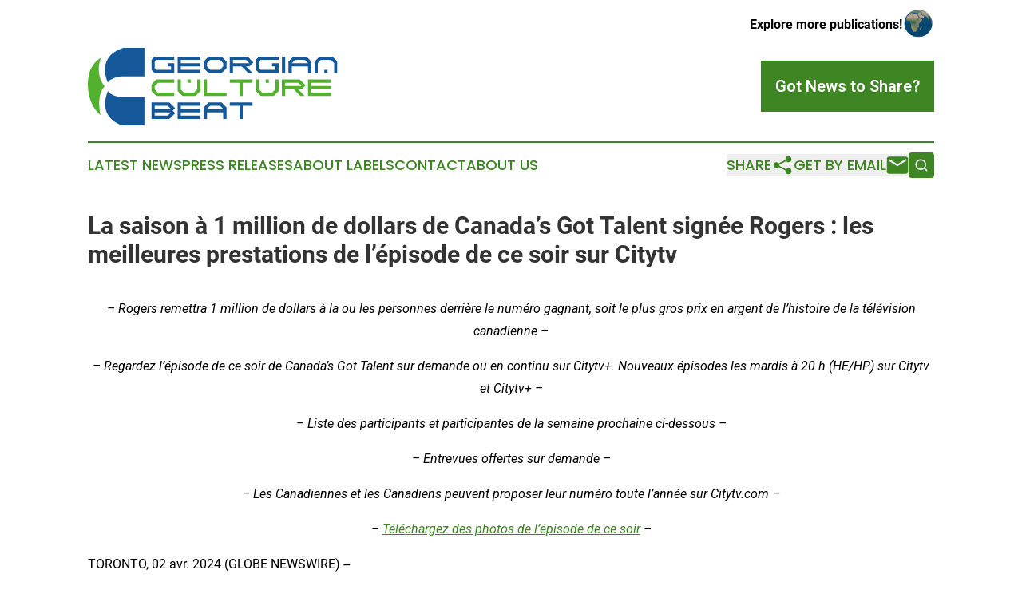

--- FILE ---
content_type: text/html;charset=utf-8
request_url: https://www.georgianculturebeat.com/article/700702913-la-saison-1-million-de-dollars-de-canada-s-got-talent-sign-e-rogers-les-meilleures-prestations-de-l-pisode-de-ce-soir-sur-citytv
body_size: 12537
content:
<!DOCTYPE html>
<html lang="en">
<head>
  <title>La saison à 1 million de dollars de Canada’s Got Talent signée Rogers : les meilleures prestations de l’épisode de ce soir sur Citytv | Georgian Culture Beat</title>
  <meta charset="utf-8">
  <meta name="viewport" content="width=device-width, initial-scale=1">
    <meta name="description" content="Georgian Culture Beat is an online news publication focusing on culture &amp; lifestyle in the Georgia: Get your fresh news on culture and lifestyle in the country of Georgia">
    <link rel="icon" href="https://cdn.newsmatics.com/agp/sites/georgianculturebeat-favicon-1.png" type="image/png">
  <meta name="csrf-token" content="cLH_nw9K9jDNqsRoQO9KTYkFfzxaqWZFX3U6NOlkBmE=">
  <meta name="csrf-param" content="authenticity_token">
  <link href="/css/styles.min.css?v1d0b8e25eaccc1ca72b30a2f13195adabfa54991" rel="stylesheet" data-turbo-track="reload">
  <link rel="stylesheet" href="/plugins/vanilla-cookieconsent/cookieconsent.css?v1d0b8e25eaccc1ca72b30a2f13195adabfa54991">
  
<style type="text/css">
    :root {
        --color-primary-background: rgba(62, 134, 35, 0.5);
        --color-primary: #3e8623;
        --color-secondary: #145899;
    }
</style>

  <script type="importmap">
    {
      "imports": {
          "adController": "/js/controllers/adController.js?v1d0b8e25eaccc1ca72b30a2f13195adabfa54991",
          "alertDialog": "/js/controllers/alertDialog.js?v1d0b8e25eaccc1ca72b30a2f13195adabfa54991",
          "articleListController": "/js/controllers/articleListController.js?v1d0b8e25eaccc1ca72b30a2f13195adabfa54991",
          "dialog": "/js/controllers/dialog.js?v1d0b8e25eaccc1ca72b30a2f13195adabfa54991",
          "flashMessage": "/js/controllers/flashMessage.js?v1d0b8e25eaccc1ca72b30a2f13195adabfa54991",
          "gptAdController": "/js/controllers/gptAdController.js?v1d0b8e25eaccc1ca72b30a2f13195adabfa54991",
          "hamburgerController": "/js/controllers/hamburgerController.js?v1d0b8e25eaccc1ca72b30a2f13195adabfa54991",
          "labelsDescription": "/js/controllers/labelsDescription.js?v1d0b8e25eaccc1ca72b30a2f13195adabfa54991",
          "searchController": "/js/controllers/searchController.js?v1d0b8e25eaccc1ca72b30a2f13195adabfa54991",
          "videoController": "/js/controllers/videoController.js?v1d0b8e25eaccc1ca72b30a2f13195adabfa54991",
          "navigationController": "/js/controllers/navigationController.js?v1d0b8e25eaccc1ca72b30a2f13195adabfa54991"          
      }
    }
  </script>
  <script>
      (function(w,d,s,l,i){w[l]=w[l]||[];w[l].push({'gtm.start':
      new Date().getTime(),event:'gtm.js'});var f=d.getElementsByTagName(s)[0],
      j=d.createElement(s),dl=l!='dataLayer'?'&l='+l:'';j.async=true;
      j.src='https://www.googletagmanager.com/gtm.js?id='+i+dl;
      f.parentNode.insertBefore(j,f);
      })(window,document,'script','dataLayer','GTM-KGCXW2X');
  </script>

  <script>
    window.dataLayer.push({
      'cookie_settings': 'delta'
    });
  </script>
</head>
<body class="df-5 is-subpage">
<noscript>
  <iframe src="https://www.googletagmanager.com/ns.html?id=GTM-KGCXW2X"
          height="0" width="0" style="display:none;visibility:hidden"></iframe>
</noscript>
<div class="layout">

  <!-- Top banner -->
  <div class="max-md:hidden w-full content universal-ribbon-inner flex justify-end items-center">
    <a href="https://www.affinitygrouppublishing.com/" target="_blank" class="brands">
      <span class="font-bold text-black">Explore more publications!</span>
      <div>
        <img src="/images/globe.png" height="40" width="40" class="icon-globe"/>
      </div>
    </a>
  </div>
  <header data-controller="hamburger">
  <div class="content">
    <div class="header-top">
      <div class="flex gap-2 masthead-container justify-between items-center">
        <div class="mr-4 logo-container">
          <a href="/">
              <img src="https://cdn.newsmatics.com/agp/sites/georgianculturebeat-logo-1.svg" alt="Georgian Culture Beat"
                class="max-md:!h-[60px] lg:!max-h-[115px]" height="96"
                width="auto" />
          </a>
        </div>
        <button class="hamburger relative w-8 h-6">
          <span aria-hidden="true"
            class="block absolute h-[2px] w-9 bg-[--color-primary] transform transition duration-500 ease-in-out -translate-y-[15px]"></span>
          <span aria-hidden="true"
            class="block absolute h-[2px] w-7 bg-[--color-primary] transform transition duration-500 ease-in-out translate-x-[7px]"></span>
          <span aria-hidden="true"
            class="block absolute h-[2px] w-9 bg-[--color-primary] transform transition duration-500 ease-in-out translate-y-[15px]"></span>
        </button>
        <a href="/submit-news" class="max-md:hidden button button-upload-content button-primary w-fit">
          <span>Got News to Share?</span>
        </a>
      </div>
      <!--  Screen size line  -->
      <div class="absolute bottom-0 -ml-[20px] w-screen h-[1px] bg-[--color-primary] z-50 md:hidden">
      </div>
    </div>
    <!-- Navigation bar -->
    <div class="navigation is-hidden-on-mobile" id="main-navigation">
      <div class="w-full md:hidden">
        <div data-controller="search" class="relative w-full">
  <div data-search-target="form" class="relative active">
    <form data-action="submit->search#performSearch" class="search-form">
      <input type="text" name="query" placeholder="Search..." data-search-target="input" class="search-input md:hidden" />
      <button type="button" data-action="click->search#toggle" data-search-target="icon" class="button-search">
        <img height="18" width="18" src="/images/search.svg" />
      </button>
    </form>
  </div>
</div>

      </div>
      <nav class="navigation-part">
          <a href="/latest-news" class="nav-link">
            Latest News
          </a>
          <a href="/press-releases" class="nav-link">
            Press Releases
          </a>
          <a href="/about-labels" class="nav-link">
            About Labels
          </a>
          <a href="/contact" class="nav-link">
            Contact
          </a>
          <a href="/about" class="nav-link">
            About Us
          </a>
      </nav>
      <div class="w-full md:w-auto md:justify-end">
        <div data-controller="navigation" class="header-actions hidden">
  <button class="nav-link flex gap-1 items-center" onclick="window.ShareDialog.openDialog()">
    <span data-navigation-target="text">
      Share
    </span>
    <span class="icon-share"></span>
  </button>
  <button onclick="window.AlertDialog.openDialog()" class="nav-link nav-link-email flex items-center gap-1.5">
    <span data-navigation-target="text">
      Get by Email
    </span>
    <span class="icon-mail"></span>
  </button>
  <div class="max-md:hidden">
    <div data-controller="search" class="relative w-full">
  <div data-search-target="form" class="relative active">
    <form data-action="submit->search#performSearch" class="search-form">
      <input type="text" name="query" placeholder="Search..." data-search-target="input" class="search-input md:hidden" />
      <button type="button" data-action="click->search#toggle" data-search-target="icon" class="button-search">
        <img height="18" width="18" src="/images/search.svg" />
      </button>
    </form>
  </div>
</div>

  </div>
</div>

      </div>
      <a href="/submit-news" class="md:hidden uppercase button button-upload-content button-primary w-fit">
        <span>Got News to Share?</span>
      </a>
      <a href="https://www.affinitygrouppublishing.com/" target="_blank" class="nav-link-agp">
        Explore more publications!
        <img src="/images/globe.png" height="35" width="35" />
      </a>
    </div>
  </div>
</header>

  <div id="main-content" class="content">
    <div id="flash-message"></div>
    <h1>La saison à 1 million de dollars de Canada’s Got Talent signée Rogers : les meilleures prestations de l’épisode de ce soir sur Citytv</h1>
<div class="press-release">
  
      <p align="center"><em>&#x2013; Rogers remettra 1&#xA0;million de dollars &#xE0; la ou les personnes derri&#xE8;re le num&#xE9;ro gagnant, soit le plus gros prix en argent de l&#x2019;histoire de la t&#xE9;l&#xE9;vision canadienne&#xA0;&#x2013;</em><br></p>  <p align="center"><em>&#x2013;&#xA0;Regardez l&#x2019;&#xE9;pisode de ce soir de Canada&#x2019;s&#xA0;Got&#xA0;Talent sur demande ou en continu sur Citytv+. Nouveaux &#xE9;pisodes les mardis &#xE0; 20&#xA0;h (HE/HP) sur Citytv et Citytv+&#xA0;&#x2013; </em></p>  <p align="center"><em>&#x2013;&#xA0;Liste des participants et participantes de la semaine prochaine ci-dessous&#xA0;&#x2013;</em></p>  <p align="center"><em>&#x2013;&#xA0;Entrevues offertes sur demande&#xA0;&#x2013;</em></p>  <p align="center"><em>&#x2013;&#xA0;Les Canadiennes et les Canadiens peuvent proposer leur num&#xE9;ro toute l&#x2019;ann&#xE9;e sur Citytv.com&#xA0;&#x2013;</em></p>  <p align="center"><em>&#x2013;&#xA0;</em><a href="https://www.globenewswire.com/Tracker?data=[base64]" rel="nofollow" target="_blank"><em>T&#xE9;l&#xE9;chargez des photos de l&#x2019;&#xE9;pisode de ce soir</em></a><em>&#xA0;&#x2013;</em></p>  <p align="left">TORONTO,  02 avr. 2024  (GLOBE NEWSWIRE) -- </p>  <p align="left"><strong>Voici quelques moments cl&#xE9;s de l&#x2019;&#xE9;pisode de ce soir&#xA0;:</strong><br></p>  <ul type="disc">
<li>Le duo <a href="https://youtu.be/saGhcbAyOzU" rel="nofollow" target="_blank"><strong>FUNKANOMETRY (&#xEE;le de Vancouver, Colombie-Britannique)</strong></a>, qui a fait ses preuves &#xE0; <em>America&#x2019;s Got Talent</em>, a su impressionner les juges avec une prestation exceptionnelle en sol canadien.</li>
<li>
<a href="https://youtu.be/sedFIRJttss" rel="nofollow" target="_blank"><strong>DANIEL&#xA0;POWTER (Vernon, Colombie-Britannique)</strong></a> a surpris l&#x2019;auditoire en interpr&#xE9;tant <em>Bad Day</em>, une chanson de son propre cru qui a domin&#xE9; les palmar&#xE8;s pendant plusieurs semaines en&#xA0;2005.</li>
<li>
<a href="https://youtu.be/rF5mU58joFQ" rel="nofollow" target="_blank"><strong>MITCHELL&#xA0;HRYCAN (Saskatoon, Saskatchewan)</strong></a> a mystifi&#xE9; les juges lorsque son jumeau, <strong>MICHAEL&#xA0;HRYCAN</strong>, a admirablement surpris la foule!</li>
<li>L&#x2019;auditoire a ri aux &#xE9;clats lorsque <a href="https://youtu.be/kuczvGBPAXc" rel="nofollow" target="_blank"><strong>THERE IS A BALL ON MY HEAD (Montr&#xE9;al, Qu&#xE9;bec)</strong></a> s&#x2019;est lanc&#xE9; dans une m&#xEA;l&#xE9;e de bouffonneries, trucs et mouvements, tout en tenant une balle en &#xE9;quilibre sur sa t&#xEA;te.</li>
<li>Le duo <a href="https://youtu.be/UooVI6tRcMI" rel="nofollow" target="_blank"><strong>AIR SUP ACROYOGA (</strong><strong>Sainte-Agathe-des-Monts, Qu&#xE9;bec</strong><strong>)</strong></a> s&#x2019;est taill&#xE9; une place en tant que yogis hors de l&#x2019;ordinaire lors d&#x2019;un num&#xE9;ro de yoga acrobatique dans lequel les athl&#xE8;tes tenaient en &#xE9;quilibre un verre de vin. Lilly a d&#xE9;clar&#xE9; qu&#x2019;elle allait envoyer la prestation directement &#xE0; son groupe des filles.</li>
<li>Le professionnel des RH <a href="https://youtu.be/L1t5MwyjsTc" rel="nofollow" target="_blank"><strong>TROY&#xA0;JAMES (Brampton, Ontario)</strong></a> a &#xE9;bloui l&#x2019;auditoire lorsqu&#x2019;il s&#x2019;est aventur&#xE9; sur la sc&#xE8;ne de #CGT comme une araign&#xE9;e humaine.</li>
<li>&#xC2;g&#xE9; de 79&#xA0;ans, <a href="https://youtu.be/Id4703fH33o" rel="nofollow" target="_blank"><strong>MARK&#xA0;LEWIS (Toronto, Ontario)</strong></a> a obtenu le Golden Buzzer apr&#xE8;s avoir effectu&#xE9; des tours de magie rapproch&#xE9;e. Lilly a dit qu&#x2019;il est n&#xE9; pour faire de la magie et de l&#x2019;humour.</li>
<li>La chanteuse de l&#x2019;hymne national des Maple Leafs de Toronto <a href="https://youtu.be/BnyGkc1rQV8" rel="nofollow" target="_blank"><strong>NATALIE&#xA0;MORRIS (Toronto, Ontario)</strong></a> a re&#xE7;u une ovation debout apr&#xE8;s avoir interpr&#xE9;t&#xE9; <em>The Joke</em> de Brandi&#xA0;Carlile.</li>
</ul>  <p>La ou les personnes derri&#xE8;re le num&#xE9;ro gagnant de la saison &#xE0; un million de dollars de <em>Canada&#x2019;s Got Talent</em> recevront gr&#xE2;ce &#xE0; Rogers l&#x2019;incroyable somme de 1&#xA0;million de dollars &#x2013; le plus gros prix en argent de l&#x2019;histoire de la t&#xE9;l&#xE9;vision canadienne &#x2013; ainsi que des conseils financiers de la CIBC. Ce n&#x2019;est pas tout! Chaque personne ou groupe qui obtient le Golden&#xA0;Buzzer recevra 25&#xA0;000&#xA0;$ (pour un total de 150&#xA0;000&#xA0;$), remis par la CIBC, pour l&#x2019;aider &#xE0; faire de ses r&#xEA;ves une r&#xE9;alit&#xE9;.</p>  <p>De concert avec <em>Canada&#x2019;s Got Talent</em>, Rogers s&#x2019;engage &#xE0; investir dans du contenu canadien original de premi&#xE8;re qualit&#xE9; tout en favorisant les talents d&#x2019;ici. L&#x2019;an dernier, la contribution de Rogers s&#x2019;est &#xE9;lev&#xE9;e &#xE0; environ 950&#xA0;millions de dollars en contenu canadien, en plus d&#x2019;avoir produit plus de 12&#xA0;700&#xA0;heures de contenu canadien unique.</p>  <p align="center"><strong><u>Prestations de ce soir (mardi&#xA0;2&#xA0;avril)</u></strong></p>  <p><strong>FUNKANOMETRY</strong>&#xA0;&#x2013;&#xA0;Num&#xE9;ro de danse</p>  <p>&#xCE;le de Vancouver (Colombie-Britannique)</p>  <p><a href="https://www.globenewswire.com/Tracker?data=35_LiZskDkcrdhdt9TFZ2442eKZphh_G3-acKHgJeOZnf97fUwcijs3TM6inZKBdWHnJzi_GV8ppgY5uKjLJhBdM585p-szMJLqlbjj2iCcKksfuMC8KP_jmc5HVcRIp" rel="nofollow" target="_blank">Regardez le num&#xE9;ro de FUNKANOMETRY</a></p>  <p><strong>DANIEL&#xA0;POWTER&#xA0;</strong>&#x2013;&#xA0;Chant/musique</p>  <p>Vernon (Colombie-Britannique)</p>  <p><a href="https://www.globenewswire.com/Tracker?data=35_LiZskDkcrdhdt9TFZ2442eKZphh_G3-acKHgJeOb0tUBCCRWp6XfOL8eRzGjQGmIGegf3Ui6v1LugYm86PLy_TyjWYgjGxaiXi5y4pckb5WwtDA7g5FKI-h9Lu31J" rel="nofollow" target="_blank">Regardez le num&#xE9;ro de DANIEL&#xA0;POWTER</a></p>  <p><strong>STEVE&#xA0;KASE</strong>&#xA0;&#x2013;&#xA0;Vari&#xE9;t&#xE9;s</p>  <p>Toronto (Ontario)</p>  <p><a href="https://www.globenewswire.com/Tracker?data=35_LiZskDkcrdhdt9TFZ2442eKZphh_G3-acKHgJeOZER30TO2jBWLW-Jp8JlL9BjUCTpzunx9tlaCzDdoqj6WMfKJF3PbFw7AMVWlfk-S7Nqwp_nzEIuuVO2Ok93UwH" rel="nofollow" target="_blank">Regardez le num&#xE9;ro de STEVE&#xA0;KASE</a></p>  <p><strong>MITCHELL&#xA0;HRYCAN</strong>&#xA0;&#x2013;&#xA0;Num&#xE9;ro de magie</p>  <p>Saskatoon (Saskatchewan)</p>  <p><a href="https://www.globenewswire.com/Tracker?data=35_LiZskDkcrdhdt9TFZ2442eKZphh_G3-acKHgJeOYxX9Y5zEXtyuu246rXpW5XIn9EU00gnbgk3rg7swYkBdVUXHJez4MAQBn2xEXznHcVVfxMantXktd3vT8Hal-S" rel="nofollow" target="_blank">Regardez le num&#xE9;ro de MITCHELL&#xA0;HRYCAN</a></p>  <p><strong>THERE&#xA0;IS&#xA0;A&#xA0;BALL&#xA0;ON&#xA0;MY&#xA0;HEAD</strong>&#xA0;&#x2013;&#xA0;Vari&#xE9;t&#xE9;s</p>  <p>Montr&#xE9;al (Qu&#xE9;bec)</p>  <p><a href="https://www.globenewswire.com/Tracker?data=35_LiZskDkcrdhdt9TFZ2442eKZphh_G3-acKHgJeObSj75dZWWOazk9c51KN9YiC0YqYRCXSM5trS0mPCPnD59xmh8CFaz3CF5dYWDyrtE65vz3UQWbXxB3FmKpYHZSvFKpZMIiTpsS-CiGLPbWlQ==" rel="nofollow" target="_blank">Regardez le num&#xE9;ro de THERE IS A BALL ON MY HEAD</a></p>  <p><strong>AIR SUP ACROYOGA</strong>&#xA0;&#x2013;&#xA0;Vari&#xE9;t&#xE9;s</p>  <p>Sainte-Agathe-des-Monts (Qu&#xE9;bec)</p>  <p><a href="https://www.globenewswire.com/Tracker?data=35_LiZskDkcrdhdt9TFZ2442eKZphh_G3-acKHgJeOYI9BcjbfJKr4UbQsh1h0tMfJisihHr-zDcSwoDdFiRwHGAQvoFI-mZJlqUdnihsWm8jtwjXlzCcx_efYPrl8kc" rel="nofollow" target="_blank">Regardez le num&#xE9;ro d&#x2019;AIR SUP ACROYOGA</a></p>  <p><strong>TROY&#xA0;JAMES</strong>&#xA0;&#x2013;&#xA0;Vari&#xE9;t&#xE9;s</p>  <p>Brampton (Ontario)</p>  <p><a href="https://www.globenewswire.com/Tracker?data=35_LiZskDkcrdhdt9TFZ2442eKZphh_G3-acKHgJeOaL37VAbdhJPY0hKLeYALONXT4EBbR-2_nzkNKtcEuQ4gnzmgQw9axVE79dWELm-3s4wL7r7HRNQA8dASnqs_Yn" rel="nofollow" target="_blank">Regardez le num&#xE9;ro de TROY&#xA0;JAMES</a></p>  <p><strong>MARK&#xA0;LEWIS</strong>&#xA0;&#x2013;&#xA0;Num&#xE9;ro de magie</p>  <p>Toronto (Ontario)</p>  <p><a href="https://www.globenewswire.com/Tracker?data=35_LiZskDkcrdhdt9TFZ2442eKZphh_G3-acKHgJeOYigbfzggbnk-DVRAWKfvmeMvRTNbH5hBSJPTQa3thghQhUSSg5lbFjQVy_BWxOPcMW01EsHcgyPaJstIZLdc4h" rel="nofollow" target="_blank">Regardez le num&#xE9;ro de MARK&#xA0;LEWIS</a></p>  <p><strong>NATALIE&#xA0;MORRIS</strong>&#xA0;&#x2013;&#xA0;Chant/musique</p>  <p>Toronto (Ontario)</p>  <p><a href="https://www.globenewswire.com/Tracker?data=35_LiZskDkcrdhdt9TFZ2442eKZphh_G3-acKHgJeOZ87MdrBDu9sq_tWlptDKh8-aLQ9dpN0SBuY9oIcwgQ2mfHWrDOI37gEjwMn13DBweA7Bb7lU6JBsoLHUF8gD-a" rel="nofollow" target="_blank">Regardez le num&#xE9;ro de NATALIE&#xA0;MORRIS</a></p>  <p align="center"><strong><u>**&#xC0; VENIR**</u></strong><br><strong><u>Voici un aper&#xE7;u des participants et participantes de la semaine prochaine (mardi&#xA0;9&#xA0;avril)</u></strong></p>  <p><strong>STEVE&#xA0;GOODTIME&#xA0;</strong>&#x2013;&#xA0;Vari&#xE9;t&#xE9;s</p>  <p>Holland Landing (Ontario)</p>  <p><a href="https://www.globenewswire.com/Tracker?data=yEZTuWtjnEShQL07XRH61CxClLoujqQCHbzxiVsNhxGaOC3M-Bduu4SmjeoU7o0h19O1-URpYHRd13D-b8OuwYjmM77hOH6N61EJ1NfvGcxlDTst5vOfHNIGJPA5Mrne" rel="nofollow" target="_blank">CGT.Citytv.com</a> / <a href="https://www.globenewswire.com/Tracker?data=GMEfaWzGH6X1XDc1YUrav6JwrfBvcF2HJ6o6B_XgZ1TU7-JnWXeJ0LQQ6cNHO1beY72fRAfKpAclALookZ5nd__cnUhNBSyNdTQgbf5uRxnttunpN5y2T4US7af43CRl" rel="nofollow" target="_blank">YouTube</a></p>  <p><strong>BRIAR&#xA0;NOLET&#xA0;</strong>&#x2013;&#xA0;Num&#xE9;ro de danse</p>  <p>Oakville (Ontario)</p>  <p><a href="https://www.globenewswire.com/Tracker?data=yEZTuWtjnEShQL07XRH61DqU1_P3-edHONXWcIvyX2PQkyaTJwvCkwU6pN8MDReVzN0ZCNU9u3GaA8ajJDHgUkUnPL_J1I1aSlHrXeamLLnf1OrumSGp0lktkVJO6LvB" rel="nofollow" target="_blank">CGT.Citytv.com</a> / <a href="https://www.globenewswire.com/Tracker?data=GMEfaWzGH6X1XDc1YUrav8FzOD176bR06wGDgCh1giIH4Rbtsar8vaDjvgiaqVWi2_j94XPPkwo_KpWUtVGGoZ8RKcZCzwzYH9oo64HzyE0T1OvC7JGp64wQBdYAqT7B" rel="nofollow" target="_blank">YouTube</a></p>  <p><strong>RON&#xA0;DESCHENES&#xA0;</strong>&#x2013;&#xA0;Vari&#xE9;t&#xE9;s</p>  <p>Toronto (Ontario)</p>  <p><a href="https://www.globenewswire.com/Tracker?data=yEZTuWtjnEShQL07XRH61Bvr2W-NlO6uvLpc7yTGH_2fnXOKjXhXdsLKwK5jCgGlOTb_j2L6rLuJSUp7WYSvZ74tB8AUQPrwGbq8lxtuP78SM_JPSi5UEc61zJ3SpbtU" rel="nofollow" target="_blank">CGT.Citytv.com</a> / <a href="https://www.globenewswire.com/Tracker?data=GMEfaWzGH6X1XDc1YUrav-T4dPI3LCthOZvFt_TN44VVQrbk_9G25qnsKANpnQmY8yCeByFhfVjBclgwp7R5asbt-n9XI55dUmyd0Dw6xLjwZez9bnyl-3shTxn9E52x" rel="nofollow" target="_blank">YouTube</a></p>  <p><strong>FRAN&#xC7;OIS&#xA0;OUIMET&#xA0;</strong>&#x2013;&#xA0;Musique</p>  <p>Montr&#xE9;al (Qu&#xE9;bec)</p>  <p><a href="https://www.globenewswire.com/Tracker?data=yEZTuWtjnEShQL07XRH61LDn7wNCJd28W_eJgAz0tw18UGldnd6pcLdVETpVY7TNEY1AModdYDlYlFmoYkyzvc9kx9svSj4YQFZtTITxX0N7VgmXXGumi4Mpg65bqI56" rel="nofollow" target="_blank">CGT.Citytv.com</a> / <a href="https://www.globenewswire.com/Tracker?data=GMEfaWzGH6X1XDc1YUravwakZCewh02c-LrQ-Atea7HWKHoJqxoTYOmgBY2tFuAtl0l16T1UTMgfT8Bz8LV4Gcs2_5bmg1ob03yl3d_4l7eI4WcuyL3SgkwfbNcZOZ0V" rel="nofollow" target="_blank">YouTube</a></p>  <p><strong>PROFESSOR&#xA0;DAN&#xA0;THE&#xA0;HARMONICA&#xA0;MAN&#xA0;</strong>&#x2013;&#xA0;Vari&#xE9;t&#xE9;s</p>  <p>Warkworth (Ontario)</p>  <p><a href="https://www.globenewswire.com/Tracker?data=yEZTuWtjnEShQL07XRH61JOjJSO719ZrNAVhhlfAjCLXTMs2_5ZizhelXoGjx5TxAPCcEm9bsKPHa84WMJTl_pCCqjXPDvViPEwyavULOvj-xI8AKHUuzu0X1doDBjHx" rel="nofollow" target="_blank">CGT.Citytv.com</a> / <a href="https://www.globenewswire.com/Tracker?data=GMEfaWzGH6X1XDc1YUrav1uv8jLhQWcCCtCRoLhxj19pHTOAiikBPc3DQBPrAEssULj_cT6Y3KdqZ0LAh7mNTh-GhGLeYTOaGXlEeUKik5hWBSpQLHTv8-Ti3nf-Jycs" rel="nofollow" target="_blank">YouTube</a></p>  <p><strong>RACHEL&#xA0;CHIU&#xA0;</strong>&#x2013;&#xA0;Chant/musique</p>  <p>Vancouver (Colombie-Britannique)</p>  <p><a href="https://www.globenewswire.com/Tracker?data=yEZTuWtjnEShQL07XRH61J42sR-qzu_4du6hOElOPEwA_8OdYmlL6GYEbRZH4pR70wZK7YrtlonMps2Sk6isEsXb6MM7hhDXM1IILvZtoLiO3nmNuH4NGrKFqFcQwiY0" rel="nofollow" target="_blank">CGT.Citytv.com</a> / <a href="https://www.globenewswire.com/Tracker?data=GMEfaWzGH6X1XDc1YUrav2H1eqpViZLXVglwISkrGsYBJTTEcQIjU__txYvkns9h9HoILHmhE5_Ejgpa5-nWQGNBpDUSrupIeTiwZu_VBB7DKy6ubMa25sFFHqfRbAi_" rel="nofollow" target="_blank">YouTube</a></p>  <p><strong>JADE&#xA0;MATHIEU&#xA0;</strong>&#x2013;&#xA0;Chant/musique</p>  <p>Longueuil (Qu&#xE9;bec)</p>  <p><a href="https://www.globenewswire.com/Tracker?data=yEZTuWtjnEShQL07XRH61Ph3jhE_v9fvK2bYBrXy-k_-e6G6MgchL7Pxn6hccO1VSYz1yK4YcdZLVz8P7e8sgAP9oMvuhPw5HsKusyOFHelHWgjfMXhqd8ak7S7UrMtC" rel="nofollow" target="_blank">CGT.Citytv.com</a> / <a href="https://www.globenewswire.com/Tracker?data=GMEfaWzGH6X1XDc1YUrav5r-lDbSP2Y4nSxbi4btd1rqdjWqRzozTMjXu7S23bBcokAfAleGsPXYfcJlg6XS7W_fCGaxK_kx_Qrpk19VxnX37QE50PkpyKraMHKNjdCN" rel="nofollow" target="_blank">YouTube</a></p>  <p><strong>MAGGIE&#xA0;THE&#xA0;GOALIE&#xA0;</strong>&#x2013;&#xA0;Dressage d&#x2019;animaux</p>  <p>Tracadie (Nouveau-Brunswick)</p>  <p><a href="https://www.globenewswire.com/Tracker?data=yEZTuWtjnEShQL07XRH61JHTJ9p2CE7U_paBcddn7Q_ap-LynC87k3yuYqeHO9YD7qr3q-wqebFqweEtkJY0jj0IRRZuu5sr8YZkQifhPd8QRXx3xJtfB0JRi8vNqFQb" rel="nofollow" target="_blank">CGT.Citytv.com</a> / <a href="https://www.globenewswire.com/Tracker?data=GMEfaWzGH6X1XDc1YUrav6jqMpgJtTw5PShSZcJo6_wCuCZEQrehFLcNSeyMgVmwInXqLSjpnqskoJEjS_sMirM1-JuteqWJYdJ8MaM8Ec9xZAHKrcdudjrquCz48SSq" rel="nofollow" target="_blank">YouTube</a></p>  <p><strong>HAROLD&#xA0;BUTLER&#xA0;</strong>&#x2013;&#xA0;Vari&#xE9;t&#xE9;s</p>  <p>St.&#xA0;John&#x2019;s (Terre-Neuve-et-Labrador)</p>  <p><a href="https://www.globenewswire.com/Tracker?data=yEZTuWtjnEShQL07XRH61BG3hbFqpSWM8oqNfxxl_xG_t-ezIKbkjMynDVC79TMJKp8jVVjXkrKn5S1QSg3Rt0pJZ_41Lt8Fsy6BMLED8ApA2ACa5ZsOQhsYw_8zIzQq" rel="nofollow" target="_blank">CGT.Citytv.com</a> / <a href="https://www.globenewswire.com/Tracker?data=GMEfaWzGH6X1XDc1YUrav621lMGUcVksKZCRFBRj2Y7IBMQeCiqlMpmuIDrTZlZUVWJx6XCsjterhZdlZvWwBhpnkR_Ir2lgLPLlX8qcgteU88BE_81kNlc51nkRe-HZ" rel="nofollow" target="_blank">YouTube</a></p>  <p><strong>WALLACE&#xA0;WONG&#xA0;</strong>&#x2013;&#xA0;Vari&#xE9;t&#xE9;s</p>  <p>Mississauga (Ontario)</p>  <p><a href="https://www.globenewswire.com/Tracker?data=yEZTuWtjnEShQL07XRH61ABw-Hym2uWFOh1z7FVTRuD3R7rdLmHosu0mHoNtpO252sBbmUSL7dcWzvznY1Whox1xFxDGbOM0mjGarT0sIENNrYHHqkojpZaKLB3v_HTy" rel="nofollow" target="_blank">CGT.Citytv.com</a> / <a href="https://www.globenewswire.com/Tracker?data=GMEfaWzGH6X1XDc1YUrav3kA_IJ4yQ_PGKlXw_iJW4HeriOFFzEJ4JmeEitxUF6ZOb0kkIguIs5AlhY3hmaLHBogQArH5w7ENmNGzQoxnOoHJD2j1lKsttzDWs44uDfy" rel="nofollow" target="_blank">YouTube</a></p>  <p><strong>MARIE-JOS&#xC9;E&#xA0;ET&#xA0;JASON&#xA0;</strong>&#x2013;&#xA0;Num&#xE9;ro de danse</p>  <p>Montr&#xE9;al (Qu&#xE9;bec)</p>  <p><a href="https://www.globenewswire.com/Tracker?data=yEZTuWtjnEShQL07XRH61OIGqfV5t9inHbY5HgoNbPHS--BuMwmzXsZNO75gvVs9EIWy_enFauhLYHiNXbazYeSaKoZu9ubHHi9h8ZHv_ozQfLa0ILj5jmMxeSu0QWZN" rel="nofollow" target="_blank">CGT.Citytv.com</a> / <a href="https://www.globenewswire.com/Tracker?data=GMEfaWzGH6X1XDc1YUravzoGaMPIRbu-18MqY_OgCUrY3tBS7RSxKupe5ZR6bChz1vGZpJ9h7soh6UhqtbokzgTpQdpVP5XzPnuQ2PcN8T6ewp2Yq3ehfXqO4F78VDg1" rel="nofollow" target="_blank">YouTube</a></p>  <p>L&#x2019;&#xE9;mission <em>Canada&#x2019;s&#xA0;Got&#xA0;Talent</em> est produite par MEM&#xA0;Inc. et Fremantle, en association avec Citytv, une division de Rogers&#xA0;Sports&#xA0;&amp;&#xA0;M&#xE9;dia. Elle est bas&#xE9;e sur le concept <em>Got&#xA0;Talent</em> de Fremantle et SYCO&#xA0;Entertainment.</p>  <p><strong>M&#xE9;dias sociaux</strong><br><a href="https://www.globenewswire.com/Tracker?data=svUUbvWty1VEediJPrpqa97Um66xr44ECLa850BrKDpfQMrPnPxdL143Sr30DwbYnFbU5IZIaSAjIldPxPZkP71v5tNvdICwyersZBhLAuB1lTbLnRp3VZQe1i3ZJbZf" rel="nofollow" target="_blank">Canada&#x2019;s Got Talent</a> sur Instagram <br><a href="https://www.globenewswire.com/Tracker?data=svUUbvWty1VEediJPrpqa97Um66xr44ECLa850BrKDq7EerUBFM0Vb2JgrJ78tFUIFxjq4AXklhWhPPMtKz2fCodygDtygDk8WJ3cEckh4kxyrtP6DHlzEhGuKifmVzS" rel="nofollow" target="_blank">Canada&#x2019;s Got Talent</a> sur TikTok<br><a href="https://www.globenewswire.com/Tracker?data=svUUbvWty1VEediJPrpqa97Um66xr44ECLa850BrKDoT2mpCEVbKudnezogRbxszycJat5-c6Ues8iUjBDiXTUSSCMmg2DF21evFth_sw0axtE6S3obbSMt_mrxJ1gL2" rel="nofollow" target="_blank">Canada&#x2019;s Got Talent</a> sur YouTube&#xA0; <br><a href="https://www.globenewswire.com/Tracker?data=svUUbvWty1VEediJPrpqa97Um66xr44ECLa850BrKDqLS_N75Q8aQh2UDuSJKAJFuZolq6_9DU9rhn57MgyV_qQjJ2PDenTk7yE_9zCIOM4=" rel="nofollow" target="_blank">Canada&#x2019;s Got Talent</a> sur X&#xA0; <br><a href="https://www.globenewswire.com/Tracker?data=[base64]" rel="nofollow" target="_blank">Canada&#x2019;s Got Talent</a> sur Facebook&#xA0; <br>Mot-clic&#xA0;: #CGT</p>  <p align="justify"><a href="https://www.globenewswire.com/Tracker?data=7LV6TU7WX0d4u_07XNc3LxH8YAUHSPpWqgymIiCUGMaJ3J0eIg0z_-k8tgTQ2Q7JYxi8DZnQU-kXnAEh73ScAxU288gi6dzCfbxS8LAD5sSBdFodWmyzO0oAn37WCBBV" rel="nofollow" target="_blank">Page officielle de CGT</a><br><a href="https://www.globenewswire.com/Tracker?data=Pj7sfl1XcH0ElmG-MEoKSSjc8_ZhUNGA7ux1okJa-2pWu88RluzqgsFjbc6UshwpaNHtweUti6-0A6FNMueojFXmmiPmZWHE4ZgERjYU-lk=" rel="nofollow" target="_blank">Citytv</a> sur Instagram<br><a href="https://www.globenewswire.com/Tracker?data=Pj7sfl1XcH0ElmG-MEoKSbtP1JdLF3FxaB73KINPMVT7KQoBQAJLUjUQdSCO7VQKKLEEzSyzM7A9csy02pVcyg==" rel="nofollow" target="_blank">Citytv</a> sur X<br><a href="https://www.globenewswire.com/Tracker?data=Pj7sfl1XcH0ElmG-MEoKSf_bkSlZZAqedx3KJoVJu83m5k8fyVHpGBm2f1f7aG5sT5FqbqdsfeeWNIE5BNVdxg==" rel="nofollow" target="_blank">Citytv</a> sur Facebook<br><a href="https://www.globenewswire.com/Tracker?data=IjEiijksCxsS0UZyKkm4oZbZoWY8ghxhlYOWi-5LmD5SUeG543oI7kUSLc6JurhszlGdtCV-rmbwSfIeL4ZzFmWba9p4eJ_uRkchs5e7KY3nbhD_q70vKTypTGVC7UxI" rel="nofollow" target="_blank">Rogers Sports &amp; M&#xE9;dia</a> sur X</p>  <p><strong>Pour demander des entrevues, veuillez communiquer avec&#xA0;: </strong><br>Citytv&#xA0;&#x2013;&#xA0;Alessia&#xA0;Staffieri, <a href="https://www.globenewswire.com/Tracker?data=4VrOJGq9EBh2S4XND-VOnDuUjdimaajew6EH_Jcph6o02fck1saskcaf7qsTgqKL8bgAdB65IZTj3DUYTkGsT9Al_4nOQX-JYzyPj6leIhA9dw8i6DpUmQDDAm9nskNSIsw2WJAUvSWMCvIrUEycYg==" rel="nofollow" target="_blank">Alessia.Staffieri@rci.rogers.com</a>, 647-262-8412<br>Agentes de publicit&#xE9;&#xA0;&#x2013;&#xA0;Erin&#xA0;Richards, <a href="https://www.globenewswire.com/Tracker?data=h3KSwq5Vr1PjtMPxNrMnqwe1q6d4VTEzHEUiuh3q6xuHXLbqnOAK5Y8NoCBNsC4QtihRQhJubDDl8ACvA_VE0Q==" rel="nofollow" target="_blank">erin@hypepr.ca</a>, 416-627-5728; Brigitte&#xA0;Kenny, <a href="https://www.globenewswire.com/Tracker?data=6I9khQ6r-82p0vnfRHNBq5AYqBuwpTQrebAKWHetPIquN2AbMJk7UCoxnoQWifDGUTz4979CEMsPN0YyeZcevtEsDNRfF79eGnLurxOQP84=" rel="nofollow" target="_blank">brigitte@hypepr.ca</a>, 647-967-3272</p> <img class="__GNW8366DE3E__IMG" src="https://www.globenewswire.com/newsroom/ti?nf=OTA4MzMzMCM2MTgzNjQzIzIxOTIxNTA="> <br><img src="https://ml.globenewswire.com/media/ODQ3YWNjYjQtNDNlYi00ZjRjLWEzMDItMGFkMTkwMTc2YWE4LTEyMDM3MDM=/tiny/Rogers-Communications-Canada-I.png" referrerpolicy="no-referrer-when-downgrade"><p><a href="https://www.globenewswire.com/NewsRoom/AttachmentNg/75df463a-930e-43e3-92cc-bdb2d7058d8e" rel="nofollow"><img src="https://ml.globenewswire.com/media/75df463a-930e-43e3-92cc-bdb2d7058d8e/small/rogers-logo-png.png" border="0" width="150" height="150" alt="Primary Logo"></a></p>
    <p>
  Legal Disclaimer:
</p>
<p>
  EIN Presswire provides this news content "as is" without warranty of any kind. We do not accept any responsibility or liability
  for the accuracy, content, images, videos, licenses, completeness, legality, or reliability of the information contained in this
  article. If you have any complaints or copyright issues related to this article, kindly contact the author above.
</p>
<img class="prtr" src="https://www.einpresswire.com/tracking/article.gif?t=5&a=xat8xLO0kMJ7CYZg&i=8QP57XxThCzeXEli" alt="">
</div>

  </div>
</div>
<footer class="footer footer-with-line">
  <div class="content flex flex-col">
    <p class="footer-text text-sm mb-4 order-2 lg:order-1">© 1995-2026 Newsmatics Inc. dba Affinity Group Publishing &amp; Georgian Culture Beat. All Rights Reserved.</p>
    <div class="footer-nav lg:mt-2 mb-[30px] lg:mb-0 flex gap-7 flex-wrap justify-center order-1 lg:order-2">
        <a href="/about" class="footer-link">About</a>
        <a href="/archive" class="footer-link">Press Release Archive</a>
        <a href="/submit-news" class="footer-link">Submit Press Release</a>
        <a href="/legal/terms" class="footer-link">Terms &amp; Conditions</a>
        <a href="/legal/dmca" class="footer-link">Copyright/DMCA Policy</a>
        <a href="/legal/privacy" class="footer-link">Privacy Policy</a>
        <a href="/contact" class="footer-link">Contact</a>
    </div>
  </div>
</footer>
<div data-controller="dialog" data-dialog-url-value="/" data-action="click->dialog#clickOutside">
  <dialog
    class="modal-shadow fixed backdrop:bg-black/20 z-40 text-left bg-white rounded-full w-[350px] h-[350px] overflow-visible"
    data-dialog-target="modal"
  >
    <div class="text-center h-full flex items-center justify-center">
      <button data-action="click->dialog#close" type="button" class="modal-share-close-button">
        ✖
      </button>
      <div>
        <div class="mb-4">
          <h3 class="font-bold text-[28px] mb-3">Share us</h3>
          <span class="text-[14px]">on your social networks:</span>
        </div>
        <div class="flex gap-6 justify-center text-center">
          <a href="https://www.facebook.com/sharer.php?u=https://www.georgianculturebeat.com" class="flex flex-col items-center font-bold text-[#4a4a4a] text-sm" target="_blank">
            <span class="h-[55px] flex items-center">
              <img width="40px" src="/images/fb.png" alt="Facebook" class="mb-2">
            </span>
            <span class="text-[14px]">
              Facebook
            </span>
          </a>
          <a href="https://www.linkedin.com/sharing/share-offsite/?url=https://www.georgianculturebeat.com" class="flex flex-col items-center font-bold text-[#4a4a4a] text-sm" target="_blank">
            <span class="h-[55px] flex items-center">
              <img width="40px" height="40px" src="/images/linkedin.png" alt="LinkedIn" class="mb-2">
            </span>
            <span class="text-[14px]">
            LinkedIn
            </span>
          </a>
        </div>
      </div>
    </div>
  </dialog>
</div>

<div data-controller="alert-dialog" data-action="click->alert-dialog#clickOutside">
  <dialog
    class="fixed backdrop:bg-black/20 modal-shadow z-40 text-left bg-white rounded-full w-full max-w-[450px] aspect-square overflow-visible"
    data-alert-dialog-target="modal">
    <div class="flex items-center text-center -mt-4 h-full flex-1 p-8 md:p-12">
      <button data-action="click->alert-dialog#close" type="button" class="modal-close-button">
        ✖
      </button>
      <div class="w-full" data-alert-dialog-target="subscribeForm">
        <img class="w-8 mx-auto mb-4" src="/images/agps.svg" alt="AGPs" />
        <p class="md:text-lg">Get the latest news on this topic.</p>
        <h3 class="dialog-title mt-4">SIGN UP FOR FREE TODAY</h3>
        <form data-action="submit->alert-dialog#submit" method="POST" action="/alerts">
  <input type="hidden" name="authenticity_token" value="cLH_nw9K9jDNqsRoQO9KTYkFfzxaqWZFX3U6NOlkBmE=">

  <input data-alert-dialog-target="fullnameInput" type="text" name="fullname" id="fullname" autocomplete="off" tabindex="-1">
  <label>
    <input data-alert-dialog-target="emailInput" placeholder="Email address" name="email" type="email"
      value=""
      class="rounded-xs mb-2 block w-full bg-white px-4 py-2 text-gray-900 border-[1px] border-solid border-gray-600 focus:border-2 focus:border-gray-800 placeholder:text-gray-400"
      required>
  </label>
  <div class="text-red-400 text-sm" data-alert-dialog-target="errorMessage"></div>

  <input data-alert-dialog-target="timestampInput" type="hidden" name="timestamp" value="1768783434" autocomplete="off" tabindex="-1">

  <input type="submit" value="Sign Up"
    class="!rounded-[3px] w-full mt-2 mb-4 bg-primary px-5 py-2 leading-5 font-semibold text-white hover:color-primary/75 cursor-pointer">
</form>
<a data-action="click->alert-dialog#close" class="text-black underline hover:no-underline inline-block mb-4" href="#">No Thanks</a>
<p class="text-[15px] leading-[22px]">
  By signing to this email alert, you<br /> agree to our
  <a href="/legal/terms" class="underline text-primary hover:no-underline" target="_blank">Terms & Conditions</a>
</p>

      </div>
      <div data-alert-dialog-target="checkEmail" class="hidden">
        <img class="inline-block w-9" src="/images/envelope.svg" />
        <h3 class="dialog-title">Check Your Email</h3>
        <p class="text-lg mb-12">We sent a one-time activation link to <b data-alert-dialog-target="userEmail"></b>.
          Just click on the link to
          continue.</p>
        <p class="text-lg">If you don't see the email in your inbox, check your spam folder or <a
            class="underline text-primary hover:no-underline" data-action="click->alert-dialog#showForm" href="#">try
            again</a>
        </p>
      </div>

      <!-- activated -->
      <div data-alert-dialog-target="activated" class="hidden">
        <img class="w-8 mx-auto mb-4" src="/images/agps.svg" alt="AGPs" />
        <h3 class="dialog-title">SUCCESS</h3>
        <p class="text-lg">You have successfully confirmed your email and are subscribed to <b>
            Georgian Culture Beat
          </b> daily
          news alert.</p>
      </div>
      <!-- alreadyActivated -->
      <div data-alert-dialog-target="alreadyActivated" class="hidden">
        <img class="w-8 mx-auto mb-4" src="/images/agps.svg" alt="AGPs" />
        <h3 class="dialog-title">Alert was already activated</h3>
        <p class="text-lg">It looks like you have already confirmed and are receiving the <b>
            Georgian Culture Beat
          </b> daily news
          alert.</p>
      </div>
      <!-- activateErrorMessage -->
      <div data-alert-dialog-target="activateErrorMessage" class="hidden">
        <img class="w-8 mx-auto mb-4" src="/images/agps.svg" alt="AGPs" />
        <h3 class="dialog-title">Oops!</h3>
        <p class="text-lg mb-4">It looks like something went wrong. Please try again.</p>
        <form data-action="submit->alert-dialog#submit" method="POST" action="/alerts">
  <input type="hidden" name="authenticity_token" value="cLH_nw9K9jDNqsRoQO9KTYkFfzxaqWZFX3U6NOlkBmE=">

  <input data-alert-dialog-target="fullnameInput" type="text" name="fullname" id="fullname" autocomplete="off" tabindex="-1">
  <label>
    <input data-alert-dialog-target="emailInput" placeholder="Email address" name="email" type="email"
      value=""
      class="rounded-xs mb-2 block w-full bg-white px-4 py-2 text-gray-900 border-[1px] border-solid border-gray-600 focus:border-2 focus:border-gray-800 placeholder:text-gray-400"
      required>
  </label>
  <div class="text-red-400 text-sm" data-alert-dialog-target="errorMessage"></div>

  <input data-alert-dialog-target="timestampInput" type="hidden" name="timestamp" value="1768783434" autocomplete="off" tabindex="-1">

  <input type="submit" value="Sign Up"
    class="!rounded-[3px] w-full mt-2 mb-4 bg-primary px-5 py-2 leading-5 font-semibold text-white hover:color-primary/75 cursor-pointer">
</form>
<a data-action="click->alert-dialog#close" class="text-black underline hover:no-underline inline-block mb-4" href="#">No Thanks</a>
<p class="text-[15px] leading-[22px]">
  By signing to this email alert, you<br /> agree to our
  <a href="/legal/terms" class="underline text-primary hover:no-underline" target="_blank">Terms & Conditions</a>
</p>

      </div>

      <!-- deactivated -->
      <div data-alert-dialog-target="deactivated" class="hidden">
        <img class="w-8 mx-auto mb-4" src="/images/agps.svg" alt="AGPs" />
        <h3 class="dialog-title">You are Unsubscribed!</h3>
        <p class="text-lg">You are no longer receiving the <b>
            Georgian Culture Beat
          </b>daily news alert.</p>
      </div>
      <!-- alreadyDeactivated -->
      <div data-alert-dialog-target="alreadyDeactivated" class="hidden">
        <img class="w-8 mx-auto mb-4" src="/images/agps.svg" alt="AGPs" />
        <h3 class="dialog-title">You have already unsubscribed!</h3>
        <p class="text-lg">You are no longer receiving the <b>
            Georgian Culture Beat
          </b> daily news alert.</p>
      </div>
      <!-- deactivateErrorMessage -->
      <div data-alert-dialog-target="deactivateErrorMessage" class="hidden">
        <img class="w-8 mx-auto mb-4" src="/images/agps.svg" alt="AGPs" />
        <h3 class="dialog-title">Oops!</h3>
        <p class="text-lg">Try clicking the Unsubscribe link in the email again and if it still doesn't work, <a
            href="/contact">contact us</a></p>
      </div>
    </div>
  </dialog>
</div>

<script src="/plugins/vanilla-cookieconsent/cookieconsent.umd.js?v1d0b8e25eaccc1ca72b30a2f13195adabfa54991"></script>
  <script src="/js/cookieconsent.js?v1d0b8e25eaccc1ca72b30a2f13195adabfa54991"></script>

<script type="module" src="/js/app.js?v1d0b8e25eaccc1ca72b30a2f13195adabfa54991"></script>
</body>
</html>


--- FILE ---
content_type: image/svg+xml
request_url: https://cdn.newsmatics.com/agp/sites/georgianculturebeat-logo-1.svg
body_size: 4908
content:
<?xml version="1.0" encoding="UTF-8" standalone="no"?>
<svg
   xmlns:dc="http://purl.org/dc/elements/1.1/"
   xmlns:cc="http://creativecommons.org/ns#"
   xmlns:rdf="http://www.w3.org/1999/02/22-rdf-syntax-ns#"
   xmlns:svg="http://www.w3.org/2000/svg"
   xmlns="http://www.w3.org/2000/svg"
   id="Layer_1"
   data-name="Layer 1"
   viewBox="0 0 313.45831 96.629997"
   version="1.1"
   width="313.45831"
   height="96.629997">
  <metadata
     id="metadata55">
    <rdf:RDF>
      <cc:Work
         rdf:about="">
        <dc:format>image/svg+xml</dc:format>
        <dc:type
           rdf:resource="http://purl.org/dc/dcmitype/StillImage" />
      </cc:Work>
    </rdf:RDF>
  </metadata>
  <defs
     id="defs4">
    <style
       id="style2">.cls-1{fill:#145899;}.cls-2{fill:#52b12f;}</style>
  </defs>
  <title
     id="title6">89_R2</title>
  <path
     class="cls-1"
     d="M 108.6183,19.05 V 31.34 H 84.038303 l -4.1,-4.1 V 14.95 l 4.1,-4.09 H 108.6183 v 4.09 H 86.108303 l -2,2 v 8.26 l 2,2 H 104.5383 v -4.09 h -4.09 v -4.1 z"
     id="path8" />
  <path
     class="cls-1"
     d="m 141.3983,10.86 v 4.09 h -24.59 v 4.1 h 24.59 v 4.1 h -24.59 v 4.06 h 24.59 v 4.1 h -28.68 V 10.86 Z"
     id="path10" />
  <path
     class="cls-1"
     d="m 151.6383,10.86 h 16.38 l 6.15,6.14 v 8.21 l -6.15,6.14 h -16.38 l -6.15,-6.14 v -8.2 z m -2.05,8.19 v 4.1 l 4.1,4.09 h 12.29 l 4.09,-4.09 v -4.1 l -4.09,-4.1 h -12.29 z"
     id="path12" />
  <path
     class="cls-1"
     d="m 198.7483,23.15 8.19,8.19 h -5.53 l -8.2,-8.19 h -10.85 v 8.19 h -4.09 V 10.86 h 22.53 l 7.17,7.17 -5.12,5.12 z m 4.1,-4.1 -4.1,-4.1 h -16.39 v 4.1 z"
     id="path14" />
  <path
     class="cls-1"
     d="m 239.7183,19.05 v 12.29 h -24.61 l -4.1,-4.1 V 14.95 l 4.1,-4.09 h 24.58 v 4.09 h -22.5 l -2.05,2 v 8.26 l 2.05,2 h 18.43 v -4.09 h -4.1 v -4.1 z"
     id="path16" />
  <path
     class="cls-1"
     d="m 247.9083,10.86 v 20.48 h -4.09 V 10.86 Z"
     id="path18" />
  <path
     class="cls-1"
     d="m 256.1083,23.15 v 8.19 h -4.1 V 17 l 6.14,-6.14 h 16.39 l 6.15,6.14 v 14.34 h -4.1 v -8.19 z m 20.48,-4.1 -4.1,-4.1 h -12.29 l -4.09,4.1 z"
     id="path20" />
  <path
     class="cls-1"
     d="M 309.3583,31.34 V 19.05 l -4.09,-4.1 h -12.29 l -4.1,4.1 v 12.29 h -4.1 V 17 l 6.15,-6.14 h 16.39 l 6.14,6.14 v 14.34 z m -12.29,0 v -4.13 h 4.1 v 4.1 z"
     id="path22" />
  <path
     class="cls-2"
     d="M 108.6183,59.78 H 86.108303 l -6.15,-6.14 v -8.19 l 6.15,-6.15 H 108.6383 v 4.1 H 88.108303 l -4.1,4.09 v 4.1 l 4.1,4.1 H 108.5883 Z"
     id="path24" />
  <path
     class="cls-2"
     d="m 141.3983,39.3 v 14.34 l -6.15,6.14 h -16.39 l -6.14,-6.14 V 39.3 h 4.09 v 12.29 l 4.1,4.1 h 12.29 l 4.1,-4.1 V 39.3 Z m -12.29,0 v 4.1 h -4.1 v -4.1 z"
     id="path26" />
  <path
     class="cls-2"
     d="m 174.1683,59.78 h -28.68 V 39.3 h 4.1 v 16.39 h 24.58 z"
     id="path28" />
  <path
     class="cls-2"
     d="m 190.5583,43.4 h -12.29 v -4.1 h 28.67 v 4.1 h -12.29 v 16.38 h -4.09 z"
     id="path30" />
  <path
     class="cls-2"
     d="m 239.7183,39.3 v 14.34 l -6.15,6.14 h -16.38 l -6.15,-6.14 V 39.3 h 4.07 v 12.29 l 4.09,4.1 h 12.29 l 4.1,-4.1 V 39.3 Z m -12.29,0 v 4.1 h -4.1 v -4.1 z"
     id="path32" />
  <path
     class="cls-2"
     d="m 264.2983,51.59 8.19,8.19 h -5.53 l -8.2,-8.19 h -10.85 v 8.19 h -4.09 V 39.3 h 22.53 l 7.17,7.17 -5.12,5.12 z m 4.1,-4.1 -4.1,-4.09 h -16.39 v 4.09 z"
     id="path34" />
  <path
     class="cls-2"
     d="m 305.2683,39.3 v 4.1 h -24.58 v 4.09 h 24.58 v 4.1 h -24.58 v 4.1 h 24.58 v 4.09 h -28.68 V 39.3 Z"
     id="path36" />
  <path
     class="cls-1"
     d="m 109.6483,81.06 -1,1 -6.17,6.15 H 79.938303 V 67.74 H 102.4783 l 6.14,6.15 1,1 -3.08,3.08 z m -5.13,-5.12 -4.09,-4.1 H 84.038303 v 4.1 z m -20.479997,4.09 v 4.1 H 100.4283 l 4.09,-4.1 z"
     id="path38" />
  <path
     class="cls-1"
     d="m 141.3983,67.74 v 4.1 h -24.59 v 4.1 h 24.59 v 4.09 h -24.59 v 4.1 h 24.59 v 4.08 h -28.68 V 67.74 Z"
     id="path40" />
  <path
     class="cls-1"
     d="m 149.5883,80.03 v 8.18 h -4.1 V 73.89 l 6.15,-6.15 h 16.38 l 6.15,6.15 v 14.32 h -4.06 v -8.2 z m 20.52,-4.09 -4.09,-4.1 h -12.33 l -4.1,4.1 z"
     id="path42" />
  <path
     class="cls-1"
     d="m 190.5583,71.84 h -12.29 v -4.1 h 28.67 v 4.1 h -12.29 v 16.37 h -4.09 z"
     id="path44" />
  <path
     class="cls-1"
     d="m 25.168303,43.05 c 0,0 4.15,-8.08 22.29,-7.65 h 23.65 V 0 h -25.84 c 0,0 -34.31,6.99 -20.1,43.05 z"
     id="path46" />
  <path
     class="cls-1"
     d="m 25.168303,53.58 c 0,0 4.15,8.08 22.29,7.65 h 23.65 v 35.4 h -25.84 c 0,0 -34.31,-6.99 -20.1,-43.05 z"
     id="path48" />
  <path
     class="cls-2"
     d="m 16.398303,12.54 c 0,0 -8.3799999,18.67 4.71,35.43 0,0 -10.9,9 -5.14,35.54 0,0 -9.8799999,-7 -14.0999999,-23.2 A 59.75,59.75 0 0 1 0.01830312,46.41 52,52 0 0 1 1.0183031,34.79 c 3.58,-16.89 15.0899999,-22.3 15.3799999,-22.25 z"
     id="path50" />
</svg>
